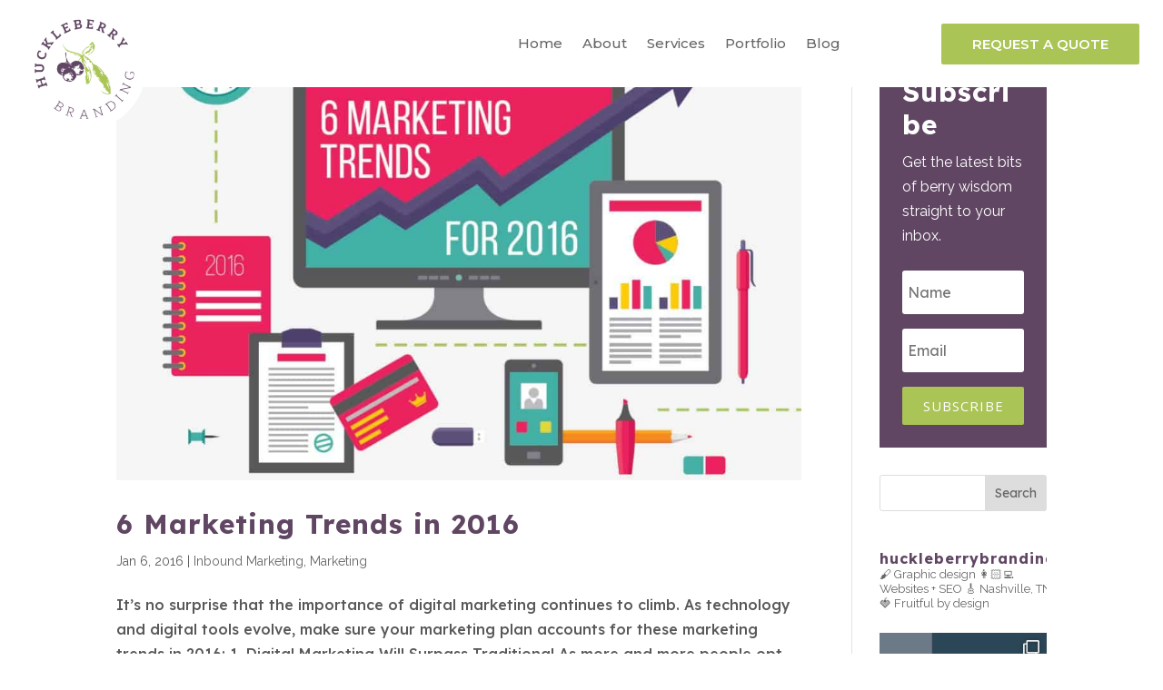

--- FILE ---
content_type: text/html; charset=utf-8
request_url: https://www.google.com/recaptcha/api2/anchor?ar=1&k=6Ld4rhseAAAAAJ6AeVSyQ1KrZ6P3vJnoktcgVnVj&co=aHR0cHM6Ly93d3cuaHVja2xlYmVycnlicmFuZGluZy5jb206NDQz&hl=en&v=PoyoqOPhxBO7pBk68S4YbpHZ&size=invisible&anchor-ms=20000&execute-ms=30000&cb=akj9a5fcbkr9
body_size: 48545
content:
<!DOCTYPE HTML><html dir="ltr" lang="en"><head><meta http-equiv="Content-Type" content="text/html; charset=UTF-8">
<meta http-equiv="X-UA-Compatible" content="IE=edge">
<title>reCAPTCHA</title>
<style type="text/css">
/* cyrillic-ext */
@font-face {
  font-family: 'Roboto';
  font-style: normal;
  font-weight: 400;
  font-stretch: 100%;
  src: url(//fonts.gstatic.com/s/roboto/v48/KFO7CnqEu92Fr1ME7kSn66aGLdTylUAMa3GUBHMdazTgWw.woff2) format('woff2');
  unicode-range: U+0460-052F, U+1C80-1C8A, U+20B4, U+2DE0-2DFF, U+A640-A69F, U+FE2E-FE2F;
}
/* cyrillic */
@font-face {
  font-family: 'Roboto';
  font-style: normal;
  font-weight: 400;
  font-stretch: 100%;
  src: url(//fonts.gstatic.com/s/roboto/v48/KFO7CnqEu92Fr1ME7kSn66aGLdTylUAMa3iUBHMdazTgWw.woff2) format('woff2');
  unicode-range: U+0301, U+0400-045F, U+0490-0491, U+04B0-04B1, U+2116;
}
/* greek-ext */
@font-face {
  font-family: 'Roboto';
  font-style: normal;
  font-weight: 400;
  font-stretch: 100%;
  src: url(//fonts.gstatic.com/s/roboto/v48/KFO7CnqEu92Fr1ME7kSn66aGLdTylUAMa3CUBHMdazTgWw.woff2) format('woff2');
  unicode-range: U+1F00-1FFF;
}
/* greek */
@font-face {
  font-family: 'Roboto';
  font-style: normal;
  font-weight: 400;
  font-stretch: 100%;
  src: url(//fonts.gstatic.com/s/roboto/v48/KFO7CnqEu92Fr1ME7kSn66aGLdTylUAMa3-UBHMdazTgWw.woff2) format('woff2');
  unicode-range: U+0370-0377, U+037A-037F, U+0384-038A, U+038C, U+038E-03A1, U+03A3-03FF;
}
/* math */
@font-face {
  font-family: 'Roboto';
  font-style: normal;
  font-weight: 400;
  font-stretch: 100%;
  src: url(//fonts.gstatic.com/s/roboto/v48/KFO7CnqEu92Fr1ME7kSn66aGLdTylUAMawCUBHMdazTgWw.woff2) format('woff2');
  unicode-range: U+0302-0303, U+0305, U+0307-0308, U+0310, U+0312, U+0315, U+031A, U+0326-0327, U+032C, U+032F-0330, U+0332-0333, U+0338, U+033A, U+0346, U+034D, U+0391-03A1, U+03A3-03A9, U+03B1-03C9, U+03D1, U+03D5-03D6, U+03F0-03F1, U+03F4-03F5, U+2016-2017, U+2034-2038, U+203C, U+2040, U+2043, U+2047, U+2050, U+2057, U+205F, U+2070-2071, U+2074-208E, U+2090-209C, U+20D0-20DC, U+20E1, U+20E5-20EF, U+2100-2112, U+2114-2115, U+2117-2121, U+2123-214F, U+2190, U+2192, U+2194-21AE, U+21B0-21E5, U+21F1-21F2, U+21F4-2211, U+2213-2214, U+2216-22FF, U+2308-230B, U+2310, U+2319, U+231C-2321, U+2336-237A, U+237C, U+2395, U+239B-23B7, U+23D0, U+23DC-23E1, U+2474-2475, U+25AF, U+25B3, U+25B7, U+25BD, U+25C1, U+25CA, U+25CC, U+25FB, U+266D-266F, U+27C0-27FF, U+2900-2AFF, U+2B0E-2B11, U+2B30-2B4C, U+2BFE, U+3030, U+FF5B, U+FF5D, U+1D400-1D7FF, U+1EE00-1EEFF;
}
/* symbols */
@font-face {
  font-family: 'Roboto';
  font-style: normal;
  font-weight: 400;
  font-stretch: 100%;
  src: url(//fonts.gstatic.com/s/roboto/v48/KFO7CnqEu92Fr1ME7kSn66aGLdTylUAMaxKUBHMdazTgWw.woff2) format('woff2');
  unicode-range: U+0001-000C, U+000E-001F, U+007F-009F, U+20DD-20E0, U+20E2-20E4, U+2150-218F, U+2190, U+2192, U+2194-2199, U+21AF, U+21E6-21F0, U+21F3, U+2218-2219, U+2299, U+22C4-22C6, U+2300-243F, U+2440-244A, U+2460-24FF, U+25A0-27BF, U+2800-28FF, U+2921-2922, U+2981, U+29BF, U+29EB, U+2B00-2BFF, U+4DC0-4DFF, U+FFF9-FFFB, U+10140-1018E, U+10190-1019C, U+101A0, U+101D0-101FD, U+102E0-102FB, U+10E60-10E7E, U+1D2C0-1D2D3, U+1D2E0-1D37F, U+1F000-1F0FF, U+1F100-1F1AD, U+1F1E6-1F1FF, U+1F30D-1F30F, U+1F315, U+1F31C, U+1F31E, U+1F320-1F32C, U+1F336, U+1F378, U+1F37D, U+1F382, U+1F393-1F39F, U+1F3A7-1F3A8, U+1F3AC-1F3AF, U+1F3C2, U+1F3C4-1F3C6, U+1F3CA-1F3CE, U+1F3D4-1F3E0, U+1F3ED, U+1F3F1-1F3F3, U+1F3F5-1F3F7, U+1F408, U+1F415, U+1F41F, U+1F426, U+1F43F, U+1F441-1F442, U+1F444, U+1F446-1F449, U+1F44C-1F44E, U+1F453, U+1F46A, U+1F47D, U+1F4A3, U+1F4B0, U+1F4B3, U+1F4B9, U+1F4BB, U+1F4BF, U+1F4C8-1F4CB, U+1F4D6, U+1F4DA, U+1F4DF, U+1F4E3-1F4E6, U+1F4EA-1F4ED, U+1F4F7, U+1F4F9-1F4FB, U+1F4FD-1F4FE, U+1F503, U+1F507-1F50B, U+1F50D, U+1F512-1F513, U+1F53E-1F54A, U+1F54F-1F5FA, U+1F610, U+1F650-1F67F, U+1F687, U+1F68D, U+1F691, U+1F694, U+1F698, U+1F6AD, U+1F6B2, U+1F6B9-1F6BA, U+1F6BC, U+1F6C6-1F6CF, U+1F6D3-1F6D7, U+1F6E0-1F6EA, U+1F6F0-1F6F3, U+1F6F7-1F6FC, U+1F700-1F7FF, U+1F800-1F80B, U+1F810-1F847, U+1F850-1F859, U+1F860-1F887, U+1F890-1F8AD, U+1F8B0-1F8BB, U+1F8C0-1F8C1, U+1F900-1F90B, U+1F93B, U+1F946, U+1F984, U+1F996, U+1F9E9, U+1FA00-1FA6F, U+1FA70-1FA7C, U+1FA80-1FA89, U+1FA8F-1FAC6, U+1FACE-1FADC, U+1FADF-1FAE9, U+1FAF0-1FAF8, U+1FB00-1FBFF;
}
/* vietnamese */
@font-face {
  font-family: 'Roboto';
  font-style: normal;
  font-weight: 400;
  font-stretch: 100%;
  src: url(//fonts.gstatic.com/s/roboto/v48/KFO7CnqEu92Fr1ME7kSn66aGLdTylUAMa3OUBHMdazTgWw.woff2) format('woff2');
  unicode-range: U+0102-0103, U+0110-0111, U+0128-0129, U+0168-0169, U+01A0-01A1, U+01AF-01B0, U+0300-0301, U+0303-0304, U+0308-0309, U+0323, U+0329, U+1EA0-1EF9, U+20AB;
}
/* latin-ext */
@font-face {
  font-family: 'Roboto';
  font-style: normal;
  font-weight: 400;
  font-stretch: 100%;
  src: url(//fonts.gstatic.com/s/roboto/v48/KFO7CnqEu92Fr1ME7kSn66aGLdTylUAMa3KUBHMdazTgWw.woff2) format('woff2');
  unicode-range: U+0100-02BA, U+02BD-02C5, U+02C7-02CC, U+02CE-02D7, U+02DD-02FF, U+0304, U+0308, U+0329, U+1D00-1DBF, U+1E00-1E9F, U+1EF2-1EFF, U+2020, U+20A0-20AB, U+20AD-20C0, U+2113, U+2C60-2C7F, U+A720-A7FF;
}
/* latin */
@font-face {
  font-family: 'Roboto';
  font-style: normal;
  font-weight: 400;
  font-stretch: 100%;
  src: url(//fonts.gstatic.com/s/roboto/v48/KFO7CnqEu92Fr1ME7kSn66aGLdTylUAMa3yUBHMdazQ.woff2) format('woff2');
  unicode-range: U+0000-00FF, U+0131, U+0152-0153, U+02BB-02BC, U+02C6, U+02DA, U+02DC, U+0304, U+0308, U+0329, U+2000-206F, U+20AC, U+2122, U+2191, U+2193, U+2212, U+2215, U+FEFF, U+FFFD;
}
/* cyrillic-ext */
@font-face {
  font-family: 'Roboto';
  font-style: normal;
  font-weight: 500;
  font-stretch: 100%;
  src: url(//fonts.gstatic.com/s/roboto/v48/KFO7CnqEu92Fr1ME7kSn66aGLdTylUAMa3GUBHMdazTgWw.woff2) format('woff2');
  unicode-range: U+0460-052F, U+1C80-1C8A, U+20B4, U+2DE0-2DFF, U+A640-A69F, U+FE2E-FE2F;
}
/* cyrillic */
@font-face {
  font-family: 'Roboto';
  font-style: normal;
  font-weight: 500;
  font-stretch: 100%;
  src: url(//fonts.gstatic.com/s/roboto/v48/KFO7CnqEu92Fr1ME7kSn66aGLdTylUAMa3iUBHMdazTgWw.woff2) format('woff2');
  unicode-range: U+0301, U+0400-045F, U+0490-0491, U+04B0-04B1, U+2116;
}
/* greek-ext */
@font-face {
  font-family: 'Roboto';
  font-style: normal;
  font-weight: 500;
  font-stretch: 100%;
  src: url(//fonts.gstatic.com/s/roboto/v48/KFO7CnqEu92Fr1ME7kSn66aGLdTylUAMa3CUBHMdazTgWw.woff2) format('woff2');
  unicode-range: U+1F00-1FFF;
}
/* greek */
@font-face {
  font-family: 'Roboto';
  font-style: normal;
  font-weight: 500;
  font-stretch: 100%;
  src: url(//fonts.gstatic.com/s/roboto/v48/KFO7CnqEu92Fr1ME7kSn66aGLdTylUAMa3-UBHMdazTgWw.woff2) format('woff2');
  unicode-range: U+0370-0377, U+037A-037F, U+0384-038A, U+038C, U+038E-03A1, U+03A3-03FF;
}
/* math */
@font-face {
  font-family: 'Roboto';
  font-style: normal;
  font-weight: 500;
  font-stretch: 100%;
  src: url(//fonts.gstatic.com/s/roboto/v48/KFO7CnqEu92Fr1ME7kSn66aGLdTylUAMawCUBHMdazTgWw.woff2) format('woff2');
  unicode-range: U+0302-0303, U+0305, U+0307-0308, U+0310, U+0312, U+0315, U+031A, U+0326-0327, U+032C, U+032F-0330, U+0332-0333, U+0338, U+033A, U+0346, U+034D, U+0391-03A1, U+03A3-03A9, U+03B1-03C9, U+03D1, U+03D5-03D6, U+03F0-03F1, U+03F4-03F5, U+2016-2017, U+2034-2038, U+203C, U+2040, U+2043, U+2047, U+2050, U+2057, U+205F, U+2070-2071, U+2074-208E, U+2090-209C, U+20D0-20DC, U+20E1, U+20E5-20EF, U+2100-2112, U+2114-2115, U+2117-2121, U+2123-214F, U+2190, U+2192, U+2194-21AE, U+21B0-21E5, U+21F1-21F2, U+21F4-2211, U+2213-2214, U+2216-22FF, U+2308-230B, U+2310, U+2319, U+231C-2321, U+2336-237A, U+237C, U+2395, U+239B-23B7, U+23D0, U+23DC-23E1, U+2474-2475, U+25AF, U+25B3, U+25B7, U+25BD, U+25C1, U+25CA, U+25CC, U+25FB, U+266D-266F, U+27C0-27FF, U+2900-2AFF, U+2B0E-2B11, U+2B30-2B4C, U+2BFE, U+3030, U+FF5B, U+FF5D, U+1D400-1D7FF, U+1EE00-1EEFF;
}
/* symbols */
@font-face {
  font-family: 'Roboto';
  font-style: normal;
  font-weight: 500;
  font-stretch: 100%;
  src: url(//fonts.gstatic.com/s/roboto/v48/KFO7CnqEu92Fr1ME7kSn66aGLdTylUAMaxKUBHMdazTgWw.woff2) format('woff2');
  unicode-range: U+0001-000C, U+000E-001F, U+007F-009F, U+20DD-20E0, U+20E2-20E4, U+2150-218F, U+2190, U+2192, U+2194-2199, U+21AF, U+21E6-21F0, U+21F3, U+2218-2219, U+2299, U+22C4-22C6, U+2300-243F, U+2440-244A, U+2460-24FF, U+25A0-27BF, U+2800-28FF, U+2921-2922, U+2981, U+29BF, U+29EB, U+2B00-2BFF, U+4DC0-4DFF, U+FFF9-FFFB, U+10140-1018E, U+10190-1019C, U+101A0, U+101D0-101FD, U+102E0-102FB, U+10E60-10E7E, U+1D2C0-1D2D3, U+1D2E0-1D37F, U+1F000-1F0FF, U+1F100-1F1AD, U+1F1E6-1F1FF, U+1F30D-1F30F, U+1F315, U+1F31C, U+1F31E, U+1F320-1F32C, U+1F336, U+1F378, U+1F37D, U+1F382, U+1F393-1F39F, U+1F3A7-1F3A8, U+1F3AC-1F3AF, U+1F3C2, U+1F3C4-1F3C6, U+1F3CA-1F3CE, U+1F3D4-1F3E0, U+1F3ED, U+1F3F1-1F3F3, U+1F3F5-1F3F7, U+1F408, U+1F415, U+1F41F, U+1F426, U+1F43F, U+1F441-1F442, U+1F444, U+1F446-1F449, U+1F44C-1F44E, U+1F453, U+1F46A, U+1F47D, U+1F4A3, U+1F4B0, U+1F4B3, U+1F4B9, U+1F4BB, U+1F4BF, U+1F4C8-1F4CB, U+1F4D6, U+1F4DA, U+1F4DF, U+1F4E3-1F4E6, U+1F4EA-1F4ED, U+1F4F7, U+1F4F9-1F4FB, U+1F4FD-1F4FE, U+1F503, U+1F507-1F50B, U+1F50D, U+1F512-1F513, U+1F53E-1F54A, U+1F54F-1F5FA, U+1F610, U+1F650-1F67F, U+1F687, U+1F68D, U+1F691, U+1F694, U+1F698, U+1F6AD, U+1F6B2, U+1F6B9-1F6BA, U+1F6BC, U+1F6C6-1F6CF, U+1F6D3-1F6D7, U+1F6E0-1F6EA, U+1F6F0-1F6F3, U+1F6F7-1F6FC, U+1F700-1F7FF, U+1F800-1F80B, U+1F810-1F847, U+1F850-1F859, U+1F860-1F887, U+1F890-1F8AD, U+1F8B0-1F8BB, U+1F8C0-1F8C1, U+1F900-1F90B, U+1F93B, U+1F946, U+1F984, U+1F996, U+1F9E9, U+1FA00-1FA6F, U+1FA70-1FA7C, U+1FA80-1FA89, U+1FA8F-1FAC6, U+1FACE-1FADC, U+1FADF-1FAE9, U+1FAF0-1FAF8, U+1FB00-1FBFF;
}
/* vietnamese */
@font-face {
  font-family: 'Roboto';
  font-style: normal;
  font-weight: 500;
  font-stretch: 100%;
  src: url(//fonts.gstatic.com/s/roboto/v48/KFO7CnqEu92Fr1ME7kSn66aGLdTylUAMa3OUBHMdazTgWw.woff2) format('woff2');
  unicode-range: U+0102-0103, U+0110-0111, U+0128-0129, U+0168-0169, U+01A0-01A1, U+01AF-01B0, U+0300-0301, U+0303-0304, U+0308-0309, U+0323, U+0329, U+1EA0-1EF9, U+20AB;
}
/* latin-ext */
@font-face {
  font-family: 'Roboto';
  font-style: normal;
  font-weight: 500;
  font-stretch: 100%;
  src: url(//fonts.gstatic.com/s/roboto/v48/KFO7CnqEu92Fr1ME7kSn66aGLdTylUAMa3KUBHMdazTgWw.woff2) format('woff2');
  unicode-range: U+0100-02BA, U+02BD-02C5, U+02C7-02CC, U+02CE-02D7, U+02DD-02FF, U+0304, U+0308, U+0329, U+1D00-1DBF, U+1E00-1E9F, U+1EF2-1EFF, U+2020, U+20A0-20AB, U+20AD-20C0, U+2113, U+2C60-2C7F, U+A720-A7FF;
}
/* latin */
@font-face {
  font-family: 'Roboto';
  font-style: normal;
  font-weight: 500;
  font-stretch: 100%;
  src: url(//fonts.gstatic.com/s/roboto/v48/KFO7CnqEu92Fr1ME7kSn66aGLdTylUAMa3yUBHMdazQ.woff2) format('woff2');
  unicode-range: U+0000-00FF, U+0131, U+0152-0153, U+02BB-02BC, U+02C6, U+02DA, U+02DC, U+0304, U+0308, U+0329, U+2000-206F, U+20AC, U+2122, U+2191, U+2193, U+2212, U+2215, U+FEFF, U+FFFD;
}
/* cyrillic-ext */
@font-face {
  font-family: 'Roboto';
  font-style: normal;
  font-weight: 900;
  font-stretch: 100%;
  src: url(//fonts.gstatic.com/s/roboto/v48/KFO7CnqEu92Fr1ME7kSn66aGLdTylUAMa3GUBHMdazTgWw.woff2) format('woff2');
  unicode-range: U+0460-052F, U+1C80-1C8A, U+20B4, U+2DE0-2DFF, U+A640-A69F, U+FE2E-FE2F;
}
/* cyrillic */
@font-face {
  font-family: 'Roboto';
  font-style: normal;
  font-weight: 900;
  font-stretch: 100%;
  src: url(//fonts.gstatic.com/s/roboto/v48/KFO7CnqEu92Fr1ME7kSn66aGLdTylUAMa3iUBHMdazTgWw.woff2) format('woff2');
  unicode-range: U+0301, U+0400-045F, U+0490-0491, U+04B0-04B1, U+2116;
}
/* greek-ext */
@font-face {
  font-family: 'Roboto';
  font-style: normal;
  font-weight: 900;
  font-stretch: 100%;
  src: url(//fonts.gstatic.com/s/roboto/v48/KFO7CnqEu92Fr1ME7kSn66aGLdTylUAMa3CUBHMdazTgWw.woff2) format('woff2');
  unicode-range: U+1F00-1FFF;
}
/* greek */
@font-face {
  font-family: 'Roboto';
  font-style: normal;
  font-weight: 900;
  font-stretch: 100%;
  src: url(//fonts.gstatic.com/s/roboto/v48/KFO7CnqEu92Fr1ME7kSn66aGLdTylUAMa3-UBHMdazTgWw.woff2) format('woff2');
  unicode-range: U+0370-0377, U+037A-037F, U+0384-038A, U+038C, U+038E-03A1, U+03A3-03FF;
}
/* math */
@font-face {
  font-family: 'Roboto';
  font-style: normal;
  font-weight: 900;
  font-stretch: 100%;
  src: url(//fonts.gstatic.com/s/roboto/v48/KFO7CnqEu92Fr1ME7kSn66aGLdTylUAMawCUBHMdazTgWw.woff2) format('woff2');
  unicode-range: U+0302-0303, U+0305, U+0307-0308, U+0310, U+0312, U+0315, U+031A, U+0326-0327, U+032C, U+032F-0330, U+0332-0333, U+0338, U+033A, U+0346, U+034D, U+0391-03A1, U+03A3-03A9, U+03B1-03C9, U+03D1, U+03D5-03D6, U+03F0-03F1, U+03F4-03F5, U+2016-2017, U+2034-2038, U+203C, U+2040, U+2043, U+2047, U+2050, U+2057, U+205F, U+2070-2071, U+2074-208E, U+2090-209C, U+20D0-20DC, U+20E1, U+20E5-20EF, U+2100-2112, U+2114-2115, U+2117-2121, U+2123-214F, U+2190, U+2192, U+2194-21AE, U+21B0-21E5, U+21F1-21F2, U+21F4-2211, U+2213-2214, U+2216-22FF, U+2308-230B, U+2310, U+2319, U+231C-2321, U+2336-237A, U+237C, U+2395, U+239B-23B7, U+23D0, U+23DC-23E1, U+2474-2475, U+25AF, U+25B3, U+25B7, U+25BD, U+25C1, U+25CA, U+25CC, U+25FB, U+266D-266F, U+27C0-27FF, U+2900-2AFF, U+2B0E-2B11, U+2B30-2B4C, U+2BFE, U+3030, U+FF5B, U+FF5D, U+1D400-1D7FF, U+1EE00-1EEFF;
}
/* symbols */
@font-face {
  font-family: 'Roboto';
  font-style: normal;
  font-weight: 900;
  font-stretch: 100%;
  src: url(//fonts.gstatic.com/s/roboto/v48/KFO7CnqEu92Fr1ME7kSn66aGLdTylUAMaxKUBHMdazTgWw.woff2) format('woff2');
  unicode-range: U+0001-000C, U+000E-001F, U+007F-009F, U+20DD-20E0, U+20E2-20E4, U+2150-218F, U+2190, U+2192, U+2194-2199, U+21AF, U+21E6-21F0, U+21F3, U+2218-2219, U+2299, U+22C4-22C6, U+2300-243F, U+2440-244A, U+2460-24FF, U+25A0-27BF, U+2800-28FF, U+2921-2922, U+2981, U+29BF, U+29EB, U+2B00-2BFF, U+4DC0-4DFF, U+FFF9-FFFB, U+10140-1018E, U+10190-1019C, U+101A0, U+101D0-101FD, U+102E0-102FB, U+10E60-10E7E, U+1D2C0-1D2D3, U+1D2E0-1D37F, U+1F000-1F0FF, U+1F100-1F1AD, U+1F1E6-1F1FF, U+1F30D-1F30F, U+1F315, U+1F31C, U+1F31E, U+1F320-1F32C, U+1F336, U+1F378, U+1F37D, U+1F382, U+1F393-1F39F, U+1F3A7-1F3A8, U+1F3AC-1F3AF, U+1F3C2, U+1F3C4-1F3C6, U+1F3CA-1F3CE, U+1F3D4-1F3E0, U+1F3ED, U+1F3F1-1F3F3, U+1F3F5-1F3F7, U+1F408, U+1F415, U+1F41F, U+1F426, U+1F43F, U+1F441-1F442, U+1F444, U+1F446-1F449, U+1F44C-1F44E, U+1F453, U+1F46A, U+1F47D, U+1F4A3, U+1F4B0, U+1F4B3, U+1F4B9, U+1F4BB, U+1F4BF, U+1F4C8-1F4CB, U+1F4D6, U+1F4DA, U+1F4DF, U+1F4E3-1F4E6, U+1F4EA-1F4ED, U+1F4F7, U+1F4F9-1F4FB, U+1F4FD-1F4FE, U+1F503, U+1F507-1F50B, U+1F50D, U+1F512-1F513, U+1F53E-1F54A, U+1F54F-1F5FA, U+1F610, U+1F650-1F67F, U+1F687, U+1F68D, U+1F691, U+1F694, U+1F698, U+1F6AD, U+1F6B2, U+1F6B9-1F6BA, U+1F6BC, U+1F6C6-1F6CF, U+1F6D3-1F6D7, U+1F6E0-1F6EA, U+1F6F0-1F6F3, U+1F6F7-1F6FC, U+1F700-1F7FF, U+1F800-1F80B, U+1F810-1F847, U+1F850-1F859, U+1F860-1F887, U+1F890-1F8AD, U+1F8B0-1F8BB, U+1F8C0-1F8C1, U+1F900-1F90B, U+1F93B, U+1F946, U+1F984, U+1F996, U+1F9E9, U+1FA00-1FA6F, U+1FA70-1FA7C, U+1FA80-1FA89, U+1FA8F-1FAC6, U+1FACE-1FADC, U+1FADF-1FAE9, U+1FAF0-1FAF8, U+1FB00-1FBFF;
}
/* vietnamese */
@font-face {
  font-family: 'Roboto';
  font-style: normal;
  font-weight: 900;
  font-stretch: 100%;
  src: url(//fonts.gstatic.com/s/roboto/v48/KFO7CnqEu92Fr1ME7kSn66aGLdTylUAMa3OUBHMdazTgWw.woff2) format('woff2');
  unicode-range: U+0102-0103, U+0110-0111, U+0128-0129, U+0168-0169, U+01A0-01A1, U+01AF-01B0, U+0300-0301, U+0303-0304, U+0308-0309, U+0323, U+0329, U+1EA0-1EF9, U+20AB;
}
/* latin-ext */
@font-face {
  font-family: 'Roboto';
  font-style: normal;
  font-weight: 900;
  font-stretch: 100%;
  src: url(//fonts.gstatic.com/s/roboto/v48/KFO7CnqEu92Fr1ME7kSn66aGLdTylUAMa3KUBHMdazTgWw.woff2) format('woff2');
  unicode-range: U+0100-02BA, U+02BD-02C5, U+02C7-02CC, U+02CE-02D7, U+02DD-02FF, U+0304, U+0308, U+0329, U+1D00-1DBF, U+1E00-1E9F, U+1EF2-1EFF, U+2020, U+20A0-20AB, U+20AD-20C0, U+2113, U+2C60-2C7F, U+A720-A7FF;
}
/* latin */
@font-face {
  font-family: 'Roboto';
  font-style: normal;
  font-weight: 900;
  font-stretch: 100%;
  src: url(//fonts.gstatic.com/s/roboto/v48/KFO7CnqEu92Fr1ME7kSn66aGLdTylUAMa3yUBHMdazQ.woff2) format('woff2');
  unicode-range: U+0000-00FF, U+0131, U+0152-0153, U+02BB-02BC, U+02C6, U+02DA, U+02DC, U+0304, U+0308, U+0329, U+2000-206F, U+20AC, U+2122, U+2191, U+2193, U+2212, U+2215, U+FEFF, U+FFFD;
}

</style>
<link rel="stylesheet" type="text/css" href="https://www.gstatic.com/recaptcha/releases/PoyoqOPhxBO7pBk68S4YbpHZ/styles__ltr.css">
<script nonce="vfgHSggkCeuH_iwu-iHi-g" type="text/javascript">window['__recaptcha_api'] = 'https://www.google.com/recaptcha/api2/';</script>
<script type="text/javascript" src="https://www.gstatic.com/recaptcha/releases/PoyoqOPhxBO7pBk68S4YbpHZ/recaptcha__en.js" nonce="vfgHSggkCeuH_iwu-iHi-g">
      
    </script></head>
<body><div id="rc-anchor-alert" class="rc-anchor-alert"></div>
<input type="hidden" id="recaptcha-token" value="[base64]">
<script type="text/javascript" nonce="vfgHSggkCeuH_iwu-iHi-g">
      recaptcha.anchor.Main.init("[\x22ainput\x22,[\x22bgdata\x22,\x22\x22,\[base64]/[base64]/UltIKytdPWE6KGE8MjA0OD9SW0grK109YT4+NnwxOTI6KChhJjY0NTEyKT09NTUyOTYmJnErMTxoLmxlbmd0aCYmKGguY2hhckNvZGVBdChxKzEpJjY0NTEyKT09NTYzMjA/[base64]/MjU1OlI/[base64]/[base64]/[base64]/[base64]/[base64]/[base64]/[base64]/[base64]/[base64]/[base64]\x22,\[base64]\x22,\x22wow3w4cJMUzDjMOgw6hZFHbChcKvdSPDkFIIwrDCvwbCt0DDgD84wq7DhQXDvBVDNHhkw7rCkj/[base64]/DlMKgw7rDmcO1JgfCs1rDlMOEw7jCgcOJT8KZw57Dq0oqIgMWY8O4b0NzOcOoF8OQClt7wpTCh8OiYsK0T1owwqTDnlMAwqYcGsK8wrXCpW0hw5AeEMKhw4PCp8Ocw5zCtcKrEsKIaCJUARXDuMOrw6oxwoFzQGQtw7rDpFrDnMKuw5/CpsO6wrjCicOtwr0QV8K8SB/CuW7DmsOHwohdG8K/LWjCkDfDisOdw6zDisKNeTnCl8KBMQnCvn42SsOQwqPDkMKlw4oAM2NLZHTCksKcw6gCdsOjF1nDqMK7YGbCv8Opw7FFYsKZE8KVfcKeLsKvwrpfwoDCtSobwqtlw4/DgRhiwrLCrmo/wp7DsndmCMOPwrhJw6/[base64]/[base64]/wo9Lw5UeM2vCpsKJLwJsBDTCk1TDn8Kzw4rCicOsw57CrcOgT8KLwrXDtiPDuRDDi04cwrTDocKYaMKlAcKzJ10NwrYnwrQqTD/[base64]/CnkDCrWTChcKjScKfKClVUBYjw4nDmMK2w7LCiEJYGyLDrzp7JMOLUjRtOzfDgl/Drw5RwqsYwqQsZMK/wpZLw5ckwpFkdcOheWsqBCXDpE3Cih8zQiwTBxnDucKawoY0w4LDp8OPw40hwrnCpMOKbjtIw7/[base64]/CmlfCgiliwpF7Y8OxTMO5wq3CqcKowpHCpHnClsOMX8KwA8KIwojDo0lvR31fWsKiccKALsKPwqnCrsOCw6c4w4xWw7zCvwcJwr3CnmXDoF/CpmzCk0gHw4HDrMKiMcK+wodHVDUOwrPCs8OXKXjCtmhmwq0Sw4VuGsKnVnQMdsKyGUHDhjZqwpg1wqHDnsOnfcOKMMOSwrVXw57CisKDTcKDfsKOV8KJGkoAwpzCicK/By7Cl3rDisKcd1AndhwnLyrCqsOGEsOjw7NFFsKUw6BINW3ClBvCgUjDkEbDosOkegfDnMOvO8K5w40PacKNBDzCmMKEEiERZ8KOEAZVw6dZc8KleQbDtMO6wobCiTVTdMKpGQs3wqg9w6HCqsOzLsKecsO+w4p5w4/DrMK1w6vDn38zPMOawo9swoTDgGkBw5LDkxHClMKLwqwrwrnDoyXDiQ1/w6h8ZsK9w5DCpGnDqsKIwp/Dm8O5w5k/JcOBw5A/O8O/csK3TMOOwonDsCggw4FsYE0NAXsfYS/DgsKzAT3DosOoRsOjw7vCjTLDmsKufDcBH8OebRA7bcO6HhvDlD0HE8O/w73CtcKyFHDDiH3DosO7wqHCh8K1XcO3w4/CgifCksK9w4dYwo93ICzDgWw5wrFzw4hYIHstwrHCmcOzSsOfRHbCh1Qlwq/DhcO5w7DDmkB+w5HDn8KoZsKwX0luSDrDiUEgW8Ktwq3DoUYSJmZ/BhvCv3nCqzslwrJBOlPDoWXCuHx/[base64]/Du3zDvnXDpyXCmcKDJcKmBMK3NcKGAXjClkJGwrHCvk8pIkgcLQzDrmzCix/Dq8K/YUU8wrpWw6lEw6PDs8KGclEyw6zDusOiwrLDjMKlw63DmMO4Y3zCpCc2IsONwonDsGU3wqpTRVHCritBw6DCkcKUSxLCvMKFScOew5TDqjFPG8O+wpPCnxVFMcOaw6oFwpRPw63CgVTDqTkhPsOfw78Fw5g5w6s6QcOtTj3Di8K0w4E0ZcKqecKHc0XDqMKDPB8/[base64]/ClcKZwqETSsKEGwHCo8OfO8KwesKfwqQmw4/DhWk+wqrCkldgw5LDlHVNfgzDpWzCgMKTwoXDgcKlwoZlPDENw5zCiMK4TMKtw7R8wr7CvsOjw7HDiMKtFcOUwr3CpFskwoofGh1iw4ZzVsKJVx5ewqA9wr/[base64]/wqU+wpU2w7RgQzjCsMOZwoHDmsKaw7jCol7Di8KAw4FhEAQWwrgLw6scSwPCo8KJw7t1wrBwDy/DqcKoecKzNUUjwoQIL03DmsOew5jDnsKcGW3Dm17Du8OrIcObCcKXw6DCuMKKK3pEwp/[base64]/Cmw3CocK4wrIUCMKDW1NMwqLCqMKmLMK4TFlGOMOIw65EWcKQYsKTw7UoNiUKTcOeHsKbwrptCsO5e8OCw5x0w53DujrDt8Opw5LCojrDkMOPCwfCisOtHMOuOMO2w5HDpyZaLsKRwrDDnsKDG8OAwoonw7/[base64]/DsnvCrsKXeMOFw7HCkMOWX8OEWW/CoMOzwpBqw4M9YMOcwqXDqCTCt8KkTFF/[base64]/Dg1YXw5AKNMKZaHwKOcOyw4wxwpJTaR9WHcOiw5AzXcOpfMKIcMObVzzDvMOJw7Viw5TDvsOmw6HDtcO8ZiPDscKbA8OSA8OQC17DmgPDsMK/w7/Cv8Odwph7wqDDocKAw6zCvMOPASRkBMOowrFsw4jDnCByQTrCrm9TF8OrwpnDs8KFw7czdcODZcKYbMOFwrrCjgETNsOyw7HDmmHDscO1XigWwqvDghQPOcKxemLCmcOgw41/wpQWwrnDpCMQw6XDlcOUw5LDhERUwoDDkMOnDkxCwqfCnsOJcsOewpUKX05zwoYPwqDDvl0/wqLCpwNfQjzDlTHCqXXDnsKXIMORwoQQXSTCjwHDkA/[base64]/DksOzN8KHC8KiW3s3w4Eaw5LDr8OewpgFNcOHwodNYMOIw5Ebw6kVLi4gw4PCjsO2w6zCn8Kje8Oow6odwpXCuMOvwrdhwqAiwofDqVwxTxbDksK4esKjwoFhW8OVSMKTRijDosOIIklkwqPCs8KwI8KBMmHChT/[base64]/Cmi5HwrLCisOZw5RYNWMKOMOcEHzCqcO6woLDniE0W8Ombn/[base64]/CrsOIw5jDvsOSw6jCk3DCry3CqsO2wrU5worCoMOZalpLdcObw6jDsFfDhBDCmDDCisK2GTAbB2UiUlEAw540w4dzwo3DmsK3woVLw4DDjVjCh0fCrmsmK8OpIjhLWMK9ScKTw5DDsMOcexRvw7nDmcOIwpRnw4HCtsKXR0zCo8KgNTHCn3w/wodWXMKXdxVZw5YKw4omwrTDj2zCjgtMwr/[base64]/woHDrCfCgMOodcOWwrDDhcKvA1HDnUbDqcO2wqJ2STMxwp8mwrBTwoLCl2jDsXIZHcO5KigUwrvDmm/CncODMMKBLsO8HsKaw7/CmMKWw6JBMDRtw6vDgcO3w4/[base64]/CkMKJw7vDiMKswqgIw6LDrQFVe0ELR8OOw5M1w4rCrlDDhwbDqcOyw5TDsBjCisOjwphKw6rDr3PCuzktwqNVPMK9LMKDWW/[base64]/CgMOqw5knC8KyAsOTesKCDC0sYcO9w6nCtwkaWMOJeU8UZ3nChmTCqcO0Dipxwr7DuUBew6F/Fg/CoDsxw4vDizjCnW4NdUZjw5LCt3h0W8OWwqYhwrzDnA4Cw47CrghLSsODa8KRA8O7BcOdcxzDsyxAw6TCuDrDmSA1RMKTw7c1wrnDi8OqcsOLK3LDq8OqRMOyesK+w7rCrMKNcAxbUcO/[base64]/[base64]/wrgBPsO3Mjs6aHTCtzvChsOewrRcSgXCnTRnCz9GDUxCJ8OQw7nCk8ORccK0aWwvTEHClcOSNsOoWcKcw6Qif8Oqw7Q+NcO8w4cuI1pSPUgHZWkfacOiLXvCmm3Cjg0Yw4xfwr/CusKsEBMewodCacKNw77CvcK1w5PCjsO5w53CjcOwDMOVwpwswoHCikjDgsKcT8OsAsO9TB3DsXNjw4MkasO6wqfDmFt+wpZFYMKuD0XDocOvwpEQwrTCrDFZw5TChEQjwpzDgT5WwqUDw4U9PW3ClcK/fMOVw6Jzwo/DqsKqwqfCjUHDqcOoY8KFw4/Cl8KBHMOowrjCpkjDocONHH/Dk2REWMO5wpbChcKHAwpdw4p9wqkwOns+XsOtwpnDusOFwpDCk1TCk8O1w59NJBzDucK2QsKgwp3CqHY/w6TDlMKswr84F8OvwrVFb8OfYSbCpMOVHgXDh0jCsSzDin/DrsOqw6MiwpnDgnpVFht+w77DnU/CjTJ8O0EuMcOhVMKkQV7DnMOpEEI5XR/DuW/DlsOxw6QIw5TDscKNwrAJw5UJw6bCtyzCqMKeUXjDm0LCkksUw4XDqMKww7R/[base64]/wodKw5vCiMK4XwEwDgg2w6l6w7ouwqjCi2bCrcK7wpMNGcKawq/Cp3XCjhvDmMKhbDTDmTRLBDjDnMKzeCYvfTbDvMO8UwtLGcO8w6RnE8OZw5LCqDnDiW1Qw7ZheWlNw4wldVbDg1rChgvDjsOKw5rCnAIRC3LCsFgbw4PCgsK6TVpSFmTDuxUVWsKzwovCn2bCqVzCicOhwrrDkQnCuHvCgsOAw5nDt8KnY8OdwqVmF04AQjLCi1/CtFhaw47DocOufgM/N8OuwqjCtl7Ctg4xw67DuUkkaMK4A0zCoT7CkcKec8O9JTnDs8Oid8KYDMKGw7nDrzwVFhnCt0FuwqNZwqXDncKKXMKXCMKULcOyw7nDjcO5wrphw6oswq7CtDPCoAROJXpbw49KwoTCuBB5SHkwSjpSwqg2UiR2DcO/wq/CqDrCnCYUEcOuw6Jew5gXwqfDpcK2wpkwIDXDrMKlCUbCoHgNwocPwq3CgMKiTcK6w6t1wq/[base64]/[base64]/w5fCgMKLfB3DiMKew5l/w7nCvMOkaDk3T8KUwpPDu8O5wp4nMXFBNC5hwofCp8KzwoDDmsK+UMOwCcOpwoLDocOVR3FdwpxTw7lie1RRw6XCihfCsDBgXMORw4FCPHsmwp7CmMKbFEPDumosVThCCsKUX8KXwrnDqsOvw7UCJ8ORwrXDqsOqw6w0AWgEa8KQw6dAd8KsKRHCmA3DghtKb8Oew4/CnWM3YzoNwqfDsBo9wrjDnSo1ZCNecMOTd3F7w7jCqGHClMKuecKnw77ComdKw7pFU18WejLCjsOZw5dgwpDDgcKcOU1QNMKAcwvCjm3Ds8OUakFREGbCsMK1OzBeUB4zw5Yzw7fCijvDo8O+KMOfYVfDn8ONLw/DocKBHBYZwozCumTDosOow6LDp8Kmwqsbw7XDg8ORVg3DvVTDkSYiwpAowoLCvApKw5HCqiTCjFtowpHDlio7b8OTw7bCuyXDnhRuwpMNw7PCusK7w7ZHK31SPcKZLsKjDsO0woZFw6/CvsK9w4AGLl8dN8K/[base64]/wo1Nw58uA3/DumfCkVfCosONKcKvw7gKEz3DgMO8wol0CC7DiMKtw4XDkDvCnMOaw57Do8OedH9IVcKUATfCvMOFw7IzG8KZw7RRwpgyw7rChMODKk/[base64]/DosKPw6FJwp7CocO3AMKSwr/CqnpCwrDCtcOnwrp+Lgw2wpLDh8KzJDZvZTfCjsOmwq3CkA9ZNMOsw63Du8Oaw6zCrcOeMQfDvWXDk8OfNMOcw7t9WWcPQzzDlW9RwrDDsXRSfsODw5bCg8KUejkGw6gEwr/DvTjDhGwcwrYfHsKbcxl5w6bDrHLCq0VcUW7CvThPX8OxK8O/wpTChks0wqEpdMKhw7/CkMKmXsKmwq3DkMKZw7Nbw6QeScKxw73Dq8KCAVg9ZsOxTMOdDcO+wpwtW19nwrsEwow4XC4vMQrDkBhhF8OUN1RcUR4pw5RSeMKOw77CpsOoEjU2wolxGMKrOMO0wpEnNX3CuHhqT8OxI27Ds8OOGcKQwpYEOcO3w7DDogZDw4FBwqU/ScKONh3CjMOhF8K6w6PDqMOAwrkifm/CmFXDux8lwoAnwqzCi8KlZ2jDlcOSHEfDtsOiQsK6eSPCgwdhwox2wr7CuRwfGsOQPUINw4YmasKcw47Dl23Djx/DuQ7DmsOdw4rDqMKRRMOQekADwoFPeVFHfcO+ZU3Cu8KPEsKhw6AUGjvDvRMkZ3TCgsKIw4AMYcK/bH58w4ErwrUMwoMsw5LCunPDv8KEIxcyQ8Oee8OqW8KXem5xwpnDgngjw7oSYCrCvsOJwroFW2c1w7s4wofDiMKCJMKORg0beHHCu8KTVsOdQsKbcCcBF1/DmMOiZMOHw6HDvS3DvEZZIFTDsxkTfCwjw47DijLClR7Dr3nCtcOjwo7DjcKwGcO7K8OZwohvZFBDfcKQw6/CosK3bMKnLFVJI8ORw7tlw63DrWdIwqDDmMO/wrx0woV9w7/[base64]/DqcKpORQ6Hg17w4YDwpnDjwkwS8O9dyE2w4DCmsOjAMOdMnPCrcOtKsKqw53DtsKdGB9kWGxJw4HCg0NOwrnCsMOTw7nCqcOqA3/[base64]/DmEBYCmjDr3U6w4JKUAl9McOYw6jDgm01dUrDo2/CjsOaecOCwqLDmcO2bi43UwsQcTPDpDvCrEfDqywfw514w6pvwq1zUBstDcKaUiMnw41tExbCi8KFF0rCqcOMDMKfNMODw5bCm8KPw4Umw6ccwrFwV8Kzc8O/w43DncOWwqIVLMKPw4sfwpDCqMOuH8OowptqwpcpTG9CNzoVwqnCs8KxX8KBw5MJw5jDoMOeAsOBw7bCnifClQvDpAt+wqEOIcOlwoPCrcKOw5jDmB3CqnsPBsKBRTd8w7/Ds8KNasO6w6xXwrh6w5LDoXvDosOUAsOSUkN/wqlYwpkCa3Q6wpBMw6LCkDcFw5VUVsOKwprDq8OQwpVvI8OOSwBDwqNwXsO2w6/DigDCpkknbg9bwp14wqzCvMK7wpLCtMKtwqfCisOQccOowrnDpkcfJcOOXMKxwr9CwpbDocOJdxjDqsO0L1rCn8ONbcOEJwpew6XCqyDDpEjDnMKhw63DtcKFb2BREcO2w7xGZklkwqnDghcxX8K6w6/Cv8KcG2TDjDJzGi7DgyjCocKFwqDCl13CksKFw4XDr2fCnhjCsUlyTsK3SWs1N3vDoBlbf3YKwpTCucOaBCpPUxrDtMKYwrcQAyA0bhvCksOxwp/Dt8Klw7zChQbDsMOlwpnCiEpWwpjDmsO4wrnCscKRdl/[base64]/[base64]/biTDnmTDpTs/dlHCgsO1Vmpkw6fDp1jDpizDol9LwoLDkcO8woHCmjY9w4kxScKMB8OGw5nCisOOb8K8U8ONwpzCt8K5N8O7fMOoBcO2w5jCjsOKw5xRwovDhwpgw5BGwo0Kw5cIwpHDgTbDmR/Di8O5w6rCsH0YwqLDtcKjZ0Bxw5bCpGjCrHTDrkPDrDNIwqs4wqhbw50/TyI3NiFgZMO6WcOtwqlWwp7CtWx3dTADwojDqcONHsOcBXw6wqbCrsK/w6PDg8Oiw5gPw6LDkcO2GsKZw6TDrMOKeQ84w6rCt2jDnBPClU/DvznCqnvCpVA4Ric0wqNGwpDDgRBkwrvCicO6woXDt8OUwpYTwqwKCcOjwpB/dlgzw5p3OcOhwoFBw5QTCCVVw4AbZxrCvMOqOSELwrDDvi/Dt8KTwo/[base64]/MsKyw4wIBXBQaDodf8OlRSI7eMKnw4MBEVQ+wpxIwqrCo8KsUsKwwpPDmifDqMOGMMKnwow9VsKhw7hBwq8/c8OoZsO5czzCv1bDkwbDj8K/[base64]/w7vCkcKGJsKrS8Kywo9QJER5woXDtMK/[base64]/Diw/[base64]/DqxrCqSPDiAdvwpN+wqJSwp7Ds2AfwoDCniYMw6nDvUnClFXCnEPDmsOBw6kdw53DhsKaPBPCpkvDvxh9JmXCtsOxw7LDo8OnEcKDwqoywpjDo2MawpvCtiQATMK3wprCn8K4H8KywqQcwrrDjcOJQMKTwpXCshHDhcKMHUJIVi5zw4zDtjnCssKKw6Mrw5/[base64]/ClcKzHhdcwoUyw6/DhcKuw4U+FMKSQn/DscKRwpbCglrDhMO3V8OBwphfMwAJDA5vPjxfwqPDr8KzXnRVw7/[base64]/[base64]/csK2w5MZFj3Di2HDkx5ScMKqw7drAMOEFggINDN4FxDCg2xYCsOxEMOzwrQwKXUowrw8wpPCm2JaD8OIVMKkYG7DsiFTZ8Omw7fCn8OGEMOdw4lzw4LDgCYYGWkuH8O6YF3CpcOOwokCJcOQwqIvLmA6woPDj8O2wpnCrMObOsKewp0MVcOWw7/DiijDpcOdC8Kaw6xww6zDqml4XxjCicOGHmpLN8O2LgNcADDDqCnDgcO/w6PCti8abGAvO3jDjcOFUMKYOQQlwpJXCcOAw7ZqOsOSOsO1w5xgO2RDwqrDtcOuYC/DnMK2w49ew6HDmcKowrvDlhvDncORwoJSAsKZfF7ClcOKwpzDkRBdCcORw7xbwpHDtRc5wpbDq8K1w6TDjsKww6U2w7PCh8Oiwq83Dj9oA0VufwfDsAgNNTZZczNTwqYrwpkZb8KSw4VSHzrDj8KDBsK2wrVGw6EPw63DvsKEWysQc07DvBcrw5/Du18hw4XDucKMSMKgCEfDrsKLRE/DgmMpekrDrcKow7AtRMO2woYLw4FRwqt/w6TDgMKJPsO6wrYYw4YEaMOpPsKkw4PDucKlKEZQwpLCpm89V3NZFMK7MDx2w6bDsVbCgjVXT8KLUcK0QyHCjU/[base64]/Dp2PDrGfCqsKnPcKtFhrDkcK5IX7Cm8KMAsOCw64+w51lQW4dw4clOQTCo8KBw7XDrUFtw7RdKMKwY8OMK8K8w4oSLnxAw77CnMKyOMOjw7fCp8OVPGhyeMOTw7HDvcKxw5nCosKKKR7CocKKw7nCgWfDmw/[base64]/CscK6w7LCp8KkXsOHbXPDswzDtBEiesK/FsKeEAo+w4vCuB9mfcOPw7F3wrd1wrxfwq9Lw7/Di8Ovf8OxVcOXR1c0wqJOw4Yxw5/Dq3oiF2nCq1xnO38fw75nbDcFwqBFbAjDmMKCCioaFXEww73Ck0JJfMKCwrEIw5/ChsOEEAtKw7LDmCRow6g5GFzCv0J2F8O8w5Z0w5fDrMOMSMK/FCLDvnVfwojCscKZQ0VZw5/CpnQHw5bCvHLDp8Kdwr4pfcK8wq9KQsOgDhTDqmJSwrcTwqYVwqrDkWjDmsKCe1PDuzLCmgbDgAXDmWIAwpI6QXrCik7CgUotBsKCwrDDtsKrXS3Dphcjw5jDqcK6woh+bC/Dk8OxZcKmGsOAwpU/EDDCv8KCVD7DmcO2HmsQEcOAw7nDmU3CncK0w63ChmPCqD8Ew7HDusOETsK8w57Cr8K4w5/Cl27DoStUEcOyFnnCjk7Di0MsBcOdABUFw5NgCS9ZA8O2wozCt8KQIsKww7PDn2UYwqcqwq/DlUvDjcKew5lcw5bDgjrDtTTDrh1sWsOoAUTCsADCjGzCrcOkwrskw4jDhsKTFDDDrjlbw7tCUcOFKknDuAAhYmvCkcKEZVMOwqNXwo9dwqoPwpZiQ8KpCcOEw6w2wqIfJsKgX8OawrEyw5/Dt0tewowOwqLDmMK/[base64]/w7EQFMKNwpLCoXDDtD7CucKvwqzCoyXDqsKsYcOIw67Cr00yG8Owwrlbc8OOdCBqX8KUw5suwrBqw4HDjj8uwoPDnXpnT38pDsKOHSQwElTDsXpwSDd0EC0aPyXDizrDhw/Cnm/CjcK/[base64]/Ci8OTZW5ZN8Kew6dYZVUTw4Etw7PDsGFeK8OIwqw8w7ttOcOVBsKkwpnDhsK2QFjCo2bCvULDgMO8F8KSwow9PSTCqDnCrMO+wrDCk8Kiw73Cm3HCqMKWwqPDjsO8woLCtcOAPcONelIHDiTCjcO/w7TDrjpkAhBQOsOgPxYVwr/DnjDDvMO5woLDj8ONwqPDpTvDpzgAw6fCrRXDiGMNwrvCksOAU8OOw5jDm8OGw64Vwpdcw7HCkksCwplSw5VzSMKJwprDicOyKsKuwrzCpjvCmcK9wr/CqMK/LXTCh8KSw4tAwoVOw7UawoUVw77DtArCksKUw6fDqcKbw6zDp8Kdw4NZwq/[base64]/CiihBw4doM8OowpzCoQ3DpcKZeD3CjcKuwr/Cu8KhCcOow53Dh8OBw7TCgE7CgyYYw5jCisKSwpE7w6YQw5LCi8Kkw6cQa8O7NMKyR8Ojw43DgU1ZXGYnwrTCkRdzw4HCqsOQw64/bsOzw40Ow6rDv8Otw4URwoI9azJVBsOUwrRBw7k4RE/[base64]/[base64]/DvVfDiFbDq0U3wpMzwoMKw7ZiwrnCpiHCnSDDgShxwqImw4Agw5DDmMKLwoLCtsOSPnvDhsOeRhYBw4J2wq5lwo5dw7gKNFNIw4/DkcKQw7jCksKHwqpOd0Z0woB2VWrClMOTwoLCvMKEwpMnw5AnAVUVCylzVWpWw4VXwrrChMKcwpDCvQjDi8KFw6jDlWJ6w5dtw5NTw7fDvQzDusKgw4nClMO/[base64]/a8KywqPCmgUuHMK2GcKgDMO1wooyw4bCtmDCjS0Bwq02NizDi1x/B0/CpcKAwqIPwrUKC8K5VsKpw4vCjcK+K0HCksO9X8OZZQMiIsOYbyJcGcObw6kUw7vDshrDgT/DrAJoK1APcsKqwp/Do8KgakLDtMKxJMOSGcOgwqrDqBg0dCVewpDCm8O6wqxZwq7DsnLCqTDDqHQwwo3CjVjDtxnCj0cjw4c2eW4awoTCnCjCr8OHw5vCuwjDqsOGFsOgNsK8w4okUTwAw7tBwr8mRzzDtmjCkX/DszHCrAjCgsKtMMO4w4V1wrLDmF/ClsKZwq94w5LDpsOCVSFAHsOjbMKZwpkzw7NNw7Y6alLDqxfDvsO0cjrCpMOWaUNiw7tNSMOqw7YTw5x1J3cXw57DuzDDlBXDhsOxLMO3EmDDpBdjZ8KBw73DpsOUwq/CgmlzJBzCuFfCksO5w4nDlSTCtWDCgcKCR2TDj03DkUDDuxXDomLDisKrwp4WOcK/Un/CkmBsRhPCtMKewosqwpIrM8O+w5EgwpTCmcOxw6QUwpzDisKvw7/CsGTDvRUJwqPDiSbCrAEDa0FMfmwrw457B8OQw6BrwqZLwqXDri/Dj1lPRgtPw43CgMO/fwU6wqbDlsK1w6TCi8O5Lz/Cn8KlYHXCjAzDmkbDvsOow57Cig1Zw60kXgx+IcK1GXLDtVAuf2rDosKcw5DDicKSLGXDocOJw5R2e8KXw6vCpsOGw6vDscOqUcOswroJwrATwr7DicO0wpDDq8OKwqbDscKUw47Cv3NgEDzClMOXRMK1CGJBwrdWwrvCssKGw57CmBrCpsK/w5/DsQluDlBLAlLCsQnDosOkw5hEwqhBEMOXwqHCicOaw4kAw7dYw6Y4wppiw6ZMC8OwQsKDN8OKdcK+w4Q0DsOmesOSwr/DoS/CkcKTI2HCrsOzw5FJw597ZkhcDXPDuGRRwq3Cn8OIXXcpwovDmgvDgTpXUMKhWk1fODo5PcKEIxddPsOaJcOOW0fDssKNWH/DsMKfwoRSd2nCs8K+wqrDsVDDs3/DlEZJw6XCgMOyNsKAe8KEfU/[base64]/Ds8KCTcOvw4/CjsOCSMOLLMOqSMKDw6rDpkTCu0VeQD5/wp7Cp8KpA8KZw77CvcKxEHQXaGdrOcKbEV7Do8OjCk3CnWh2VcKHwrDDhMO6w6BNWcO8DMKbw5Upw7I9fiHCpcOqwo3Co8KzdRI6w7UxwoLCnMKaYsKUOMOldsObJsK+BUMkwqIZSn4/KDDCn0Nhw5nCtxZUw6VDCyUwRsKQB8KswpoJH8K+LCM7wqkBasOyw48FZMOlw7Flwpk3Cg7DicOnw7BdOsK/w5JTbsOMWRXCoEnCqkHCsSjCojfCsAthaMO9e8Oqw69ZJzAYJcKhwrzCsxNoRcKvw7g3C8KZCMKGwoglwox+wpkawpfCtG/[base64]/DhwzDnD/Dl8OzSX4Sw7gbwog0f8KQJG3Cg8O6w47CtxPClXxhw7HCgU/DqCTCvxkSwpPDl8Oqw7ojwrNWOsK4JmrDqMKLQcOkw47Dmhctw5zDuMKHAWoXYMOpZ389bMKeVWvDqMOOw4LDoksTEBQMwpnDncOHwpZGwovDrGzCtCZrw7rCvRdiwrYVZBorbWXClsKww5LDsMKjw7IrFArCqD9LwoRhEcKTVMK7wojCoC8Fbh/CuGPDulccw6cyw6jDpSRjUFhfKcK6w7lCw5Vdw7Y8w7TDpzrCnVbCtsK+w7jDlA4PScKUwo3DuxIjcMOHw6TDrsKLw5/DrGTCp2txTcO/E8KVZsOXw5XDgsOfBCkyw6fCv8OLZjtwFcKhewnCmXZVwo9mWQxKSMOvNUXDlV/DjMK1DMO9AhDCkgVzTMKyYsOTw4vCuAMwZ8OhwpLCt8KHwqfDkzgHw41/[base64]/[base64]/aDjDrXbCtmxIw7sLM8KlYsODwr3CucKOBg/DlMO6wo/DmsKaw7Rtw7N1XcKJw5DCuMOZw57DhGTDpsKAOBpGFUPDm8Ojwrp+PjoVwqzDtUVyZMKLw6MWWcKXQkfCpADCiWDCgkU9IQvDi8KwwpNdO8O/MjDCgMK9C0BDwp7DvsK2w7HDgnrDpVFcw552dsKzJsOKSjoVwqPCiALDm8KFL2PDsnZKwqrDpsKrwo0LJcK/aFbCkcOqWUXCmFJABcOIN8KbwofDucKcZ8KOL8ONDnl1w6HCi8KwwpPDkcKiDiPDrMOaw4x2Y8K3w7rDqMKww7RaCxHCrsKXURcnDyPDpMOtw6jCl8KaEUANdsOrEcKWwpYrwr1CdVXCt8Kww6YMwq7DiFTDrH3CrsKUUMKQPAQnWMOPwoZ0wrLDkG/DlsOrYsOtXjXDj8K8UsKRw7gDQh02D2xoY8ORUUXCrcKNRcOsw7vDqMOER8OGwrxGwrjCmMODw6Vmw5E3F8OzMQpZw7BbX8Kyw6kQwok/w7LCm8KEw43CkwrCusO8RcKAK0Z1aVlsRcOWG8Okw5RXw77DosKIwr/DpcK2w73Cs059GD0tHAxmdxxAw5TCk8KpKsOBWRDCnmvCjMO/wpLDuxbDkcKawqNTNjbDqA5two9xZsOew4YBw7FJDErDqsO1B8OswoZjTDACw5jDssKUPg7CrMKnw6TCmG7Cu8KJGnE/wotkw78NcsOuwqR3cH/CukVlw6sQGMOjJF7DoDXCtjvDkn0fWcOtasKjYcODHMO2U8OPw7UpL1NmG2DCtcKvQzTDpsODw6/DvRDCs8OZw6J/GgzDonTCmGxYwpAoUMObQMOSwpleSEAxEsOQwp9QDcK2JRXDrHrDvzE6HzcHZMKiw7p5eMK2w6RGwpllw6fChkJ0wqZzQAfDg8OFKMOTJSrDkExTIEbDnVXCqsOaQsO/OzAgYVXDlcK4woXDjSvDhCFqwrrClRnCvsKrwrHDjcOCHsOww4bDiMKcERUOJcOuw4XDoWsvw6zDiEHCt8KPB3rDsU9jZGIow6nCnnnCqcKBwqfDumFJwo8Lw4ldw7I/f2PDtBnDssKZw4DDqcKfW8KbR3pMPizCgMKxPQjDiXkmwqnCiUB1w7g2H1pIeAlDwqPDoMKgOQ06wrnCjH5Yw7oCwoHCqMO7WzXDncKawpjClnLDsSVBw6/CvMKZEcKNwrvCuMO4w7dSwrF+MMOjIMKgJMOjwq7DgsKdw7vDphXCvCjCrMKoSMKAw5PDtcKgC8OYwrMWGj/CnUrCnlFVwqrCkh4hwozCrsODd8KPPcOxbS/DqGvClcOrMcOVwoF3w7nCqMKXwoPCsRQyRMOtDlvCoi7CkFzCt0fDp3EvwpAdFcOswozDh8Ktw7kSZ1DCiUBIKH3DhMOgZ8OBTjRCwosNXcO/bcO8wpTClsOxJQzDksKBwprDvzJCwqzCr8OdIcOjUMOeGDHCqsOwa8OOcRYgw7Yewq3CjsOoIMOOG8OMwoDCvhXCvFAKw6HDrRjDryhrwpXCvAVQw7ZLbl4Tw6Fcw7ZUAx7DphfCuMKAw6fCu3/[base64]/Cj0/DlBrDpgbCgy1uw4nDtWVXSAYGDMKfFQY5eyTCiMOIayYQBMOvLsO8wqkgw5ZVccKFICwswovCv8OyNxDDi8OJNsKew45Awp49fyVqwpfCtRfDnxhkw6t9wrY9N8ORwoJJbHXChcKYfVktw7fDr8Ktw7/[base64]/Cn1DDoXDCuH/[base64]/ChRxRw4ICGCtcNgPDulw0OsOZwrVtw7zCh8OlwpvCmHIbAcOYaMOjBHN8JcKww6VtwqnDtDpcwohuwr5Zwr7DgC11dj1OMcK1w4PDqz7Cs8KFwo7Cri/CsVXDpUUYw6zDrD9Hwo3DlTsDTMOwF1EeLcK0WcOSISLDqcKPA8OJwpPDscKxOgh9wrVXY0hjw7haw4TCmsOCw4HDrwvDnMK6w6d0c8OHUWfCpMOPfFtJwrvCkX7CncK0B8KpWEFuHxbDosOawp/[base64]/w77CvGYBwoMhNVtLUgoFAMK/[base64]/CjjwBRsOzG8O/wo3DjVpmw5sUw4XCgUY/BsOlwoHCnsOTw4/[base64]/Dq8K2w6nCi8KiEcKSw5hFGsOkw47CrsOzWD/[base64]/DoMKOw4LCljnCgAFTU8Kxw4YldkbCv8OmwpFfKjBdw6ACfMKvVgPCsCwew7TDmjTCn0wVemUNOzDDhBAvwrXDmMOHIA1YG8KfwqhsecKhwq7DuRcjM3MyDcOWKMKPw4rDhcO3wopRw4XDoCPCu8KTwo1ywo57w6AkHnXDpXI/w5/[base64]/[base64]/XGTCqsOjPRvCjivDi2jDmh/DlFtrD8KoZgkfw6HDpsKqw5NCwrpNVMOeWijDnwrCi8Ktw6pLfUfDnsOiw6wxcMOxwrLDssK1bsOvw5bChgAyw4nDjVdLf8O8wp/[base64]/CgzhPwr/CnMKdwrc8w5nDqcOEd8OfRgPDl0XDjMKXw7PCv1VBwoTDrMOzw5TDlW0Qw7ZSw59wAsKNEcKTw53Dp1RFw41vwqzDqjEbwrfDk8KPQTHDosOTf8O4BhkfIlvCinZJwrHDucOufsOEwr/CrMOWNV82w4Vcwqwea8O6IsKODTQHFcKBXmFvwoUNCcO/[base64]/I8KGwptSCsOdfxjCkSBow7o9w4zDr2Bzw4RyAMOJEHXCqQ3Cv1JUJwhww6RvwrjCtWl/w4Bpw6Z5cwfCgcO+JcKcwrDCvkA2ZStgOwLDuMOcw5TDk8KGw7Z2QMOkYTsn\x22],null,[\x22conf\x22,null,\x226Ld4rhseAAAAAJ6AeVSyQ1KrZ6P3vJnoktcgVnVj\x22,0,null,null,null,1,[21,125,63,73,95,87,41,43,42,83,102,105,109,121],[1017145,101],0,null,null,null,null,0,null,0,null,700,1,null,0,\[base64]/76lBhnEnQkZnOKMAhk\\u003d\x22,0,0,null,null,1,null,0,0,null,null,null,0],\x22https://www.huckleberrybranding.com:443\x22,null,[3,1,1],null,null,null,1,3600,[\x22https://www.google.com/intl/en/policies/privacy/\x22,\x22https://www.google.com/intl/en/policies/terms/\x22],\x22R/Y6I/viDnVmiQoF7d4HFO07lGPrORSWZ7oPwy4qSAU\\u003d\x22,1,0,null,1,1768830661375,0,0,[74,203,91],null,[64,27,170],\x22RC-vSLDco5S3PiOPg\x22,null,null,null,null,null,\x220dAFcWeA5nSC-JdN7f5a1W_5dGJ4RP6XudF7LO2rtC7n5YszBgmDpu_1qxYOiPf0TsHeyjork-phaBnvgDyZ2Yf-AA5cbQqQYoIg\x22,1768913461343]");
    </script></body></html>

--- FILE ---
content_type: text/css
request_url: https://www.huckleberrybranding.com/wp-content/cache/background-css/1/www.huckleberrybranding.com/wp-content/plugins/popups-for-divi/styles/front.min.css?ver=3.2.3&wpr_t=1768802569
body_size: 1241
content:
[class*=et_pb_section_dap_]{width:100%}#et-boc .area-outer-wrap{max-height:100vh;max-width:100vw;pointer-events:none;position:fixed;z-index:100}#et-boc .area-outer-wrap.entry-content{padding:0}#et-boc .area-outer-wrap[data-da-type=popup]{min-width:320px;padding:10px}@media screen and (min-width:981px){#et-boc .area-outer-wrap[data-da-type=popup]{width:90%}}@media screen and (max-width:980px){#et-boc .area-outer-wrap[data-da-type=popup]{width:100%}}@media (min-width:981px){#et-boc .area-outer-wrap .et_pb_row.et_pb_equal_columns,#et-boc .area-outer-wrap .et_pb_row_inner.et_pb_equal_columns,#et-boc .area-outer-wrap .et_pb_section.et_pb_equal_columns>.et_pb_row{-webkit-box-flex:1;-ms-flex:1 0 auto;flex:1 0 auto}}#et-boc .area-outer-wrap[data-da-type=inline]{bottom:unset;height:unset;left:unset;max-height:unset;max-width:unset;position:relative;right:unset;top:unset;-webkit-transform:unset;transform:unset;width:unset}#et-boc .area-outer-wrap>[data-da-area]{-ms-scroll-chaining:none;-webkit-box-orient:vertical;-webkit-box-direction:normal;display:block!important;-ms-flex-direction:column;flex-direction:column;height:100%;margin:auto;overscroll-behavior:contain;pointer-events:all;position:relative}#et-boc .area-outer-wrap>[data-da-area]>.et_pb_section{-webkit-box-flex:1;-ms-flex:1 0 auto;flex:1 0 auto}#et-boc .area-outer-wrap>[data-da-area] .clearfix:after,#et-boc .area-outer-wrap>[data-da-area] .et_pb_row:after,#et-boc .area-outer-wrap>[data-da-area] .et_pb_row_inner:after,#et-boc .area-outer-wrap>[data-da-area] .et_pb_slides:after{content:""}#et-boc .area-outer-wrap.full-height[data-da-overflow=full_height]>[data-da-area],#et-boc .area-outer-wrap[data-da-overflow=clip]>[data-da-area]{overflow:auto}#et-boc .area-outer-wrap[data-da-overflow=show]>[data-da-area]{overflow:visible}#et-boc .area-outer-wrap[data-da-type=flyin].full-height,#et-boc .area-outer-wrap[data-da-type=popup].full-height{bottom:0!important;height:auto!important;margin-top:0!important;top:0!important}#et-boc .area-outer-wrap[data-da-type=flyin].full-height [data-da-area],#et-boc .area-outer-wrap[data-da-type=popup].full-height [data-da-area]{max-height:100%}#et-boc .area-outer-wrap[data-da-type=flyin].full-height[data-da-size=auto] .da-close-wrap,#et-boc .area-outer-wrap[data-da-type=popup].full-height[data-da-size=auto] .da-close-wrap{height:calc(100% - 20px)!important}#et-boc .area-outer-wrap[data-da-type=flyin].full-height:not([data-da-size=auto]) .da-close-wrap,#et-boc .area-outer-wrap[data-da-type=popup].full-height:not([data-da-size=auto]) .da-close-wrap{height:100%!important}#et-boc .area-outer-wrap[data-da-size=full_screen],#et-boc .area-outer-wrap[data-da-size=full_width]{max-width:100vw;min-width:100vw;padding-left:0;padding-right:0;width:100vw}#et-boc .area-outer-wrap[data-da-size=full_screen][data-da-position-v=bottom],#et-boc .area-outer-wrap[data-da-size=full_screen][data-da-position-v=top],#et-boc .area-outer-wrap[data-da-size=full_width][data-da-position-v=bottom],#et-boc .area-outer-wrap[data-da-size=full_width][data-da-position-v=top]{padding-bottom:0;padding-top:0}#et-boc .area-outer-wrap[data-da-size=full_screen] .et_pb_section,#et-boc .area-outer-wrap[data-da-size=full_width] .et_pb_section{max-width:none;min-width:100%;width:100%}#et-boc .area-outer-wrap[data-da-size=full_height],#et-boc .area-outer-wrap[data-da-size=full_screen]{height:100vh;max-height:100vh;min-height:100vh;padding-bottom:0;padding-top:0}#et-boc .area-outer-wrap[data-da-size=full_height][data-da-position-h=left],#et-boc .area-outer-wrap[data-da-size=full_height][data-da-position-h=right],#et-boc .area-outer-wrap[data-da-size=full_screen][data-da-position-h=left],#et-boc .area-outer-wrap[data-da-size=full_screen][data-da-position-h=right]{padding-left:0;padding-right:0}#et-boc .area-outer-wrap .da-close-wrap{display:block;left:50%;overflow:visible;pointer-events:none;position:absolute;text-align:right;top:50%;-webkit-transform:translate(-50%,-50%);transform:translate(-50%,-50%);-webkit-transition:opacity .6s .3s;-o-transition:opacity .6s .3s;transition:opacity .6s .3s;z-index:100}#et-boc .area-outer-wrap .da-close{-webkit-box-sizing:content-box;box-sizing:content-box;cursor:pointer;display:block;font-family:Courier New,monospace;font-size:20px;font-weight:700;height:30px;line-height:30px;opacity:.7;pointer-events:all;position:absolute;right:0;text-align:center;text-decoration:none;top:0;-webkit-transition:all .3s;-o-transition:all .3s;transition:all .3s;width:30px}#et-boc .area-outer-wrap .da-close:focus,#et-boc .area-outer-wrap .da-close:hover{opacity:1;-webkit-transform:scale(1.1);transform:scale(1.1)}#et-boc .area-outer-wrap[data-da-close-btn=no] .da-close-wrap{display:none!important}#et-boc .area-outer-wrap[data-da-close-btn=yes] .da-close-wrap{display:block}#et-boc .area-outer-wrap[data-da-color=light] .da-close{background:#fff2;-webkit-box-shadow:0 0 3px 1px #00000008;box-shadow:0 0 3px 1px #00000008;color:#333}#et-boc .area-outer-wrap[data-da-color=light] .da-close:focus,#et-boc .area-outer-wrap[data-da-color=light] .da-close:hover{background:#fff;-webkit-box-shadow:0 0 4px 0 #0002,0 0 3px 1px #0001;box-shadow:0 0 4px 0 #0002,0 0 3px 1px #0001;color:#000}#et-boc .area-outer-wrap[data-da-color=dark] .da-close{background:#0002;-webkit-box-shadow:0 0 0 1px #ffffff08;box-shadow:0 0 0 1px #ffffff08;color:#eee;text-shadow:0 0 1px #000,0 0 3px #000a}#et-boc .area-outer-wrap[data-da-color=dark] .da-close:focus,#et-boc .area-outer-wrap[data-da-color=dark] .da-close:hover{background:#2b2b2b;-webkit-box-shadow:0 0 1px 1px #fff3;box-shadow:0 0 1px 1px #fff3;color:#fff}#et-boc .area-outer-wrap[data-da-close-bg=none] .da-close,#et-boc .area-outer-wrap[data-da-close-bg=none] .da-close:focus,#et-boc .area-outer-wrap[data-da-close-bg=none] .da-close:hover{background:transparent;-webkit-box-shadow:none;box-shadow:none}#et-boc .area-outer-wrap[data-da-loader=yes] [data-da-area]{background-image:var(--wpr-bg-2f73339a-ff6d-4b14-8a1c-ee3a71389e5f),-o-radial-gradient(center,circle,#fff 65%,#fff0 66%)!important;background-image:var(--wpr-bg-2f73339a-ff6d-4b14-8a1c-ee3a71389e5f),radial-gradient(circle at center,#fff 65%,#fff0 66%)!important;background-position:50%;background-repeat:no-repeat;background-size:32px 32px,48px 48px!important}#et-boc .area-outer-wrap[data-da-shadow=yes] [data-da-area]{-webkit-box-shadow:0 3px 10px -1px rgba(0,0,0,.3),0 2px 50px 2px rgba(0,0,0,.2);box-shadow:0 3px 10px -1px rgba(0,0,0,.3),0 2px 50px 2px rgba(0,0,0,.2)}#et-boc .area-outer-wrap[data-da-shadow=no] [data-da-area]{-webkit-box-shadow:none;box-shadow:none}.area-outer-wrap [data-da-area]{display:block;pointer-events:all}.da-overlay{backdrop-filter:none;-webkit-backdrop-filter:none;background:rgba(0,0,0,.55);bottom:0;left:0;position:fixed;right:0;top:0;transition:-webkit-backdrop-filter 1s 1s,backdrop-filter 1s 1s;z-index:99}.da-overlay-visible{overflow:hidden}.da-overlay-visible .da-overlay{backdrop-filter:saturate(180%) blur(5px);-webkit-backdrop-filter:saturate(180%) blur(5px)}[data-area-hook]{display:none!important;visibility:hidden!important}.da-flyin-visible .mfp-bg,.da-hover-visible .mfp-bg,.da-popup-visible .mfp-bg{z-index:20000000}.da-flyin-visible .mfp-wrap,.da-hover-visible .mfp-wrap,.da-popup-visible .mfp-wrap{z-index:20000001}

--- FILE ---
content_type: text/css
request_url: https://www.huckleberrybranding.com/wp-content/cache/min/1/wp-content/themes/Divi-child/style.css?ver=1768418605
body_size: -131
content:
p{font-family:'Raleway',Helvetica,Arial,Lucida,sans-serif;font-weight:400!important}body.single-post #content-area{margin-top:125px}@media screen and (min-width:981px){.et_pb_section .et_pb_row.two-bio-row{display:flex;justify-content:center}.et_pb_section .et_pb_row.two-bio-row .et_pb_column.tianna-bio-col,.et_pb_section .et_pb_row.two-bio-row .et_pb_column.holly-bio-col{max-width:29.667%}}

--- FILE ---
content_type: text/css
request_url: https://www.huckleberrybranding.com/wp-content/et-cache/global/et-divi-customizer-global.min.css?ver=1768794981
body_size: 3152
content:
body,.et_pb_column_1_2 .et_quote_content blockquote cite,.et_pb_column_1_2 .et_link_content a.et_link_main_url,.et_pb_column_1_3 .et_quote_content blockquote cite,.et_pb_column_3_8 .et_quote_content blockquote cite,.et_pb_column_1_4 .et_quote_content blockquote cite,.et_pb_blog_grid .et_quote_content blockquote cite,.et_pb_column_1_3 .et_link_content a.et_link_main_url,.et_pb_column_3_8 .et_link_content a.et_link_main_url,.et_pb_column_1_4 .et_link_content a.et_link_main_url,.et_pb_blog_grid .et_link_content a.et_link_main_url,body .et_pb_bg_layout_light .et_pb_post p,body .et_pb_bg_layout_dark .et_pb_post p{font-size:16px}.et_pb_slide_content,.et_pb_best_value{font-size:18px}body{color:#595959}h1,h2,h3,h4,h5,h6{color:#604663}#et_search_icon:hover,.mobile_menu_bar:before,.mobile_menu_bar:after,.et_toggle_slide_menu:after,.et-social-icon a:hover,.et_pb_sum,.et_pb_pricing li a,.et_pb_pricing_table_button,.et_overlay:before,.entry-summary p.price ins,.et_pb_member_social_links a:hover,.et_pb_widget li a:hover,.et_pb_filterable_portfolio .et_pb_portfolio_filters li a.active,.et_pb_filterable_portfolio .et_pb_portofolio_pagination ul li a.active,.et_pb_gallery .et_pb_gallery_pagination ul li a.active,.wp-pagenavi span.current,.wp-pagenavi a:hover,.nav-single a,.tagged_as a,.posted_in a{color:#aac456}.et_pb_contact_submit,.et_password_protected_form .et_submit_button,.et_pb_bg_layout_light .et_pb_newsletter_button,.comment-reply-link,.form-submit .et_pb_button,.et_pb_bg_layout_light .et_pb_promo_button,.et_pb_bg_layout_light .et_pb_more_button,.et_pb_contact p input[type="checkbox"]:checked+label i:before,.et_pb_bg_layout_light.et_pb_module.et_pb_button{color:#aac456}.footer-widget h4{color:#aac456}.et-search-form,.nav li ul,.et_mobile_menu,.footer-widget li:before,.et_pb_pricing li:before,blockquote{border-color:#aac456}.et_pb_counter_amount,.et_pb_featured_table .et_pb_pricing_heading,.et_quote_content,.et_link_content,.et_audio_content,.et_pb_post_slider.et_pb_bg_layout_dark,.et_slide_in_menu_container,.et_pb_contact p input[type="radio"]:checked+label i:before{background-color:#aac456}.container,.et_pb_row,.et_pb_slider .et_pb_container,.et_pb_fullwidth_section .et_pb_title_container,.et_pb_fullwidth_section .et_pb_title_featured_container,.et_pb_fullwidth_header:not(.et_pb_fullscreen) .et_pb_fullwidth_header_container{max-width:1280px}.et_boxed_layout #page-container,.et_boxed_layout.et_non_fixed_nav.et_transparent_nav #page-container #top-header,.et_boxed_layout.et_non_fixed_nav.et_transparent_nav #page-container #main-header,.et_fixed_nav.et_boxed_layout #page-container #top-header,.et_fixed_nav.et_boxed_layout #page-container #main-header,.et_boxed_layout #page-container .container,.et_boxed_layout #page-container .et_pb_row{max-width:1440px}a{color:#aac456}.et_secondary_nav_enabled #page-container #top-header{background-color:#f1f1f1!important}#et-secondary-nav li ul{background-color:#f1f1f1}#top-header,#top-header a{color:#aaaaaa}#top-header,#top-header a,#et-secondary-nav li li a,#top-header .et-social-icon a:before{font-size:13px;letter-spacing:1px}#top-menu li.current-menu-ancestor>a,#top-menu li.current-menu-item>a,#top-menu li.current_page_item>a{color:#dddddd}#main-footer .footer-widget h4,#main-footer .widget_block h1,#main-footer .widget_block h2,#main-footer .widget_block h3,#main-footer .widget_block h4,#main-footer .widget_block h5,#main-footer .widget_block h6{color:#aac456}.footer-widget li:before{border-color:#aac456}#footer-widgets .footer-widget li:before{top:10.6px}#footer-bottom{background-color:#f1f1f1}#footer-info{font-size:13px}#footer-bottom .et-social-icon a{font-size:18px}body .et_pb_button{font-size:15px;background-color:#aac456;border-width:4px!important;border-color:#aac456;border-radius:2px;font-weight:normal;font-style:normal;text-transform:uppercase;text-decoration:none;;letter-spacing:1px}body.et_pb_button_helper_class .et_pb_button,body.et_pb_button_helper_class .et_pb_module.et_pb_button{color:#ffffff}body .et_pb_button:after{content:'$';font-size:15px}body .et_pb_bg_layout_light.et_pb_button:hover,body .et_pb_bg_layout_light .et_pb_button:hover,body .et_pb_button:hover{color:#ffffff!important;background-color:rgba(170,196,86,0.85)}h1,h2,h3,h4,h5,h6,.et_quote_content blockquote p,.et_pb_slide_description .et_pb_slide_title{font-weight:bold;font-style:normal;text-transform:none;text-decoration:none;letter-spacing:1px;line-height:1.2em}@media only screen and (min-width:981px){.et_header_style_centered.et_hide_primary_logo #main-header:not(.et-fixed-header) .logo_container,.et_header_style_centered.et_hide_fixed_logo #main-header.et-fixed-header .logo_container{height:11.88px}.et_fixed_nav #page-container .et-fixed-header#top-header{background-color:#f1f1f1!important}.et_fixed_nav #page-container .et-fixed-header#top-header #et-secondary-nav li ul{background-color:#f1f1f1}.et-fixed-header #top-menu li.current-menu-ancestor>a,.et-fixed-header #top-menu li.current-menu-item>a,.et-fixed-header #top-menu li.current_page_item>a{color:#dddddd!important}.et-fixed-header#top-header a{color:#aaaaaa}}@media only screen and (min-width:1600px){.et_pb_row{padding:32px 0}.et_pb_section{padding:64px 0}.single.et_pb_pagebuilder_layout.et_full_width_page .et_post_meta_wrapper{padding-top:96px}.et_pb_fullwidth_section{padding:0}}h1,h1.et_pb_contact_main_title,.et_pb_title_container h1{font-size:36px}h2,.product .related h2,.et_pb_column_1_2 .et_quote_content blockquote p{font-size:30px}h3{font-size:26px}h4,.et_pb_circle_counter h3,.et_pb_number_counter h3,.et_pb_column_1_3 .et_pb_post h2,.et_pb_column_1_4 .et_pb_post h2,.et_pb_blog_grid h2,.et_pb_column_1_3 .et_quote_content blockquote p,.et_pb_column_3_8 .et_quote_content blockquote p,.et_pb_column_1_4 .et_quote_content blockquote p,.et_pb_blog_grid .et_quote_content blockquote p,.et_pb_column_1_3 .et_link_content h2,.et_pb_column_3_8 .et_link_content h2,.et_pb_column_1_4 .et_link_content h2,.et_pb_blog_grid .et_link_content h2,.et_pb_column_1_3 .et_audio_content h2,.et_pb_column_3_8 .et_audio_content h2,.et_pb_column_1_4 .et_audio_content h2,.et_pb_blog_grid .et_audio_content h2,.et_pb_column_3_8 .et_pb_audio_module_content h2,.et_pb_column_1_3 .et_pb_audio_module_content h2,.et_pb_gallery_grid .et_pb_gallery_item h3,.et_pb_portfolio_grid .et_pb_portfolio_item h2,.et_pb_filterable_portfolio_grid .et_pb_portfolio_item h2{font-size:21px}h5{font-size:19px}h6{font-size:16px}.et_pb_slide_description .et_pb_slide_title{font-size:55px}.et_pb_gallery_grid .et_pb_gallery_item h3,.et_pb_portfolio_grid .et_pb_portfolio_item h2,.et_pb_filterable_portfolio_grid .et_pb_portfolio_item h2,.et_pb_column_1_4 .et_pb_audio_module_content h2{font-size:19px}	h1,h2,h3,h4,h5,h6{font-family:'Lexend Deca',Helvetica,Arial,Lucida,sans-serif}body,input,textarea,select{font-family:'Lexend Deca',Helvetica,Arial,Lucida,sans-serif}.et_pb_button{font-family:'Open Sans',Helvetica,Arial,Lucida,sans-serif;font-weight:300}#main-header,#et-top-navigation{font-family:'Open Sans',Helvetica,Arial,Lucida,sans-serif}#top-header .container{font-family:'Raleway',Helvetica,Arial,Lucida,sans-serif;font-weight:300}.et-menu .menu-item-has-children>a:first-child:after{content:""}.et-menu .menu-item-has-children>a:first-child{padding-right:0px}:target{scroll-margin-top:100px}.website-pricing-table .et_pb_pricing_heading{display:flex;flex-direction:column;align-items:center;justify-content:center}.et_fixed_nav #logo{max-height:125px}.et-fixed-header #logo{max-height:125px}.sticky{position:fixed;width:100%;bottom:0;z-index:9}#optin{background:#604663;border:0px solid #fff;color:#fff;padding:25px 15px;text-align:left}#optin input{border:1px solid #fff;font-size:13px;margin:5px;padding:10px 10px;border-radius:2px;-moz-border-radius:2px;-webkit-border-radius:2px;box-shadow:0 2px 2px #111;-moz-box-shadow:0 2px 2px #111;-webkit-box-shadow:0 2px 2px #111}.woocommerce #content input.button.alt:hover,.woocommerce #respond input#submit.alt:hover,.woocommerce a.button.alt:hover,.woocommerce button.button.alt:hover,.woocommerce input.button.alt:hover,.woocommerce-page #content input.button.alt:hover,.woocommerce-page #respond input#submit.alt:hover,.woocommerce-page a.button.alt:hover,.woocommerce-page button.button.alt:hover,.woocommerce-page input.button.alt:hover{background:#aac456!important;background-color:#aac456!important;color:white!important;text-shadow:transparent!important;box-shadow:none;border-color:#aac456!important}.woocommerce #content input.button:hover,.woocommerce #respond input#submit:hover,.woocommerce a.button:hover,.woocommerce button.button:hover,.woocommerce input.button:hover,.woocommerce-page #content input.button:hover,.woocommerce-page #respond input#submit:hover,.woocommerce-page a.button:hover,.woocommerce-page button.button:hover,.woocommerce-page input.button:hover{background:#aac456!important;background-color:#aac456!important;color:white!important;text-shadow:transparent!important;box-shadow:none;border-color:#aac456!important}.woocommerce #content input.button,.woocommerce #respond input#submit,.woocommerce a.button,.woocommerce button.button,.woocommerce input.button,.woocommerce-page #content input.button,.woocommerce-page #respond input#submit,.woocommerce-page a.button,.woocommerce-page button.button,.woocommerce-page input.button{background:#aac456!important;color:white!important;text-shadow:transparent!important;border-color:#aac456!important}.woocommerce #content input.button.alt:hover,.woocommerce #respond input#submit.alt:hover,.woocommerce a.button.alt:hover,.woocommerce button.button.alt:hover,.woocommerce input.button.alt:hover,.woocommerce-page #content input.button.alt:hover,.woocommerce-page #respond input#submit.alt:hover,.woocommerce-page a.button.alt:hover,.woocommerce-page button.button.alt:hover,.woocommerce-page input.button.alt:hover{background:#aac456!important;box-shadow:none;text-shadow:transparent!important;color:white!important;border-color:#aac456!important}.form-submit .et_pb_button{color:#fff}.blog-post-cta{color:#fff;display:inline-block;font-size:15px;background-color:#aac456;border-width:4px!important;border-color:#aac456;border-radius:2px;font-weight:normal;font-style:normal;text-transform:uppercase;text-decoration:none;letter-spacing:1px;border:none!important;padding:15px 45px;margin-top:15px}.blog-post-cta:hover{background-color:rgba(170,196,86,0.85)}#et-info{width:100%}#top-header .et-social-icons{float:right}#plan-pricing-table .et_pb_pricing_table{display:flex;flex-direction:column}#plan-pricing-table .et_pb_pricing_table .et_pb_button_wrapper{margin-top:auto}.gform_heading .gform_title,.gform_heading .gform_description{margin-bottom:25px}.gsection_title{margin-top:25px}.gfield button,.gform_footer button{background-color:#aac456!important;padding:6px 30px!important;text-transform:uppercase!important}.gfield .gfield_list_icons button{padding:0!important}#gform_submit_button_1{padding:12px 45px!important;font-size:1.15em}.gpnf-nested-entries thead tr,.gpnf-modal-header,.gpnf-btn-cancel,.gpnf-btn-submit,.gpnf-btn-cancel-mobile{background-color:rgb(96,70,99)!important}li.edit{margin-right:15px}.gpnf-nested-entries thead tr th,button.gform_save_link,button.gform_save_link::before,.edit button.edit-button,.delete button.delete-button,.dashicons-trash::before{color:#fff!important}button.gform_save_link,.edit button.edit-button,.delete button.delete-button{border:none!important}#gform_submit_button_4{background-color:rgb(96,70,99)!important}#gform_submit_button_4,#gform_save_4_footer_link{text-transform:uppercase;font-weight:400;font-family:'Open Sans',Helvetica,Arial,Lucida,sans-serif;letter-spacing:1px}@media all and (max-width:980px){.et_fixed_nav #logo{max-height:115%;margin-top:1%}.home .et_pb_slide_0{padding-top:0px;padding-bottom:0px;margin-bottom:15px;min-height:35vh}.et_pb_section_0,.home .et_pb_section_1{padding-top:0px!important;padding-bottom:0px!important}.et_pb_fullwidth_slider_0>.box-shadow-overlay{box-shadow:none!important}}@media all and (max-width:414px){.et_pb_slider .et_pb_container{width:100%}.et_pb_slide_description{padding:10% 2%}.et_fixed_nav #logo{max-height:75%;margin-top:0%}}@media all and (min-width:981px){.et_pb_menu__logo-wrap{position:absolute;width:100%;height:100%;top:28px}.et_pb_menu__logo{background:#fff;border-radius:50%;border:12px solid #fff}.et_pb_section_0.et_pb_section{padding-top:5%}}li.menu-item-65{display:none!important}.et_mobile_menu{overflow:scroll!important;max-height:84vh;box-shadow:0px 0px 30px rgba(0,0,0,0.3)}.et_pb_menu_0_tb_header .mobile_nav .mobile_menu_bar:before{color:#aac456!important}@media all and (max-width:980px){.et_pb_section_0.et_pb_section{padding-top:12%!important}}.mobile_nav.opened .mobile_menu_bar:before{content:"\4d"}.page-id-27421 .et_pb_section_0_tb_header{padding:0}.page-id-27421 .et_pb_section.et_pb_section_0{padding-top:0}@media all and (max-width:980px){.custom_row{display:-webkit-box;display:-moz-box;display:-ms-flexbox;display:-webkit-flex;display:flex;-webkit-flex-wrap:wrap;flex-wrap:wrap}.first-on-mobile{-webkit-order:1;order:1}.second-on-mobile{-webkit-order:2;order:2}.third-on-mobile{-webkit-order:3;order:3}.fourth-on-mobile{-webkit-order:4;order:4}.custom_row:last-child .et_pb_column:last-child{margin-bottom:30px}}.full-container-row .et_pb_fullwidth_header .et_pb_fullwidth_header_container.center .header-content{width:100%;max-width:100%}.cu-lightbox-off .et_pb_gallery_item a{pointer-events:none}.cu-lightbox-off .et_overlay{display:none!important}.single-post li{font-weight:400!important;font-family:'Raleway',Helvetica,Arial,Lucida,sans-serif!important}@media (max-width:981px){.et_pb_section.et_pb_section_0.row-space{padding-top:0!important}}.full-height-image-column{height:100%}.full-height-image-column .et_pb_image_wrap{height:100%}.full-height-image-column img{object-fit:cover;height:100%}.single-post h3 span,.single-post h2 span{font-weight:bold!important}.dipi-pt-feature{align-items:flex-start!important}.dipi-pt-feature .dipi-pt-feature-icon{position:relative;top:5px;right:2px}.mob_btn span{font-size:15px}.mob_btn{max-width:220px;margin:0 auto;border-radius:3px!important}@media all and (min-width:981px){.mob_btn{display:none!important}.single-post.et_right_sidebar #main-content .container:before{right:27.5%!important}.single-post #left-area{width:74%;padding-bottom:23px}.single-post #sidebar{float:left;width:26%}}.cus_accordion .dipi_image_accordion_child .dipi-accordion-description{max-height:0;opacity:0;overflow:hidden;transition:all 0.7s ease!important}.cus_accordion .dipi_image_accordion_child:hover .dipi-accordion-description,.cus_accordion .dipi_image_accordion_child.dipi-active .dipi-accordion-description{max-height:300px;opacity:1}.cus_accordion .dipi_image_accordion_child:not(.dipi-active) img.dipi-accordion-image{margin-bottom:20px}.cus_accordion .dipi_image_accordion_child img.dipi-accordion-image{height:85px}

--- FILE ---
content_type: text/plain
request_url: https://www.google-analytics.com/j/collect?v=1&_v=j102&a=1018329861&t=pageview&_s=1&dl=https%3A%2F%2Fwww.huckleberrybranding.com%2Ftag%2F2016%2F&ul=en-us%40posix&dt=2016%20Archives%20%C2%BB%20Huckleberry%20Branding&sr=1280x720&vp=1280x720&_u=IEBAAEABAAAAACAAI~&jid=1554573877&gjid=684292753&cid=1287727239.1768827061&tid=UA-47522744-1&_gid=1926360813.1768827061&_r=1&_slc=1&z=1559316850
body_size: -453
content:
2,cG-T5C6WRC6KQ